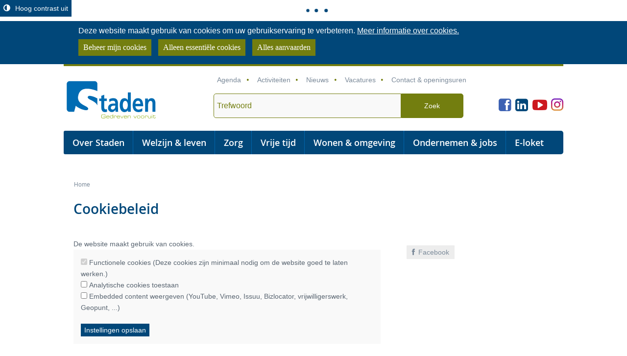

--- FILE ---
content_type: text/html; charset=utf-8
request_url: https://www.staden.be/cookiebeleid?url=%2Fcookiebeleid%3Furl%3D%252Feloketdetail%252F194%252Fdrankvergunning---aanvraagformulier
body_size: 10011
content:

<!doctype html>

<html class="no-js" lang="nl-BE">
<head id="ctl00_Head1"><meta http-equiv="Content-Type" content="text/html;charset=utf-8" /><meta name="HandheldFriendly" content="True" /><meta name="MobileOptimized" content="320" /><meta name="viewport" content="width=device-width; initial-scale=1.0;" />
    <script>document.cookie = 'screensize=' + Math.max(screen.width, screen.height) + '; path=/';</script>
    
        
        <meta name="application-name" content="Gemeentebestuur Staden" />
        <meta name="msapplication-TileColor" content="#58595B" />
        <meta name="msapplication-TileImage" content="/Images/default/ico/apple-touch-icon-144-precomposed.png" />
        <link rel="stylesheet" href="/css/print.css" type="text/css" media="print" />
        <link type="application/rss+xml" rel="alternate" title="Nieuws" href="/rssout?cat=N" />

        <link rel="shortcut icon" href="/Images/default/favicon.ico" />
        <link id="skin_stylesheet" rel="stylesheet" type="text/css" media="screen,projection" href="/css/default-contrast.css?v2.3" data-css="default-contrast" />
        <title>
	Cookiebeleid - Gemeente Staden
</title><meta property="og:site_name" content="Gemeente Staden"><meta property="og:type" content="website"><meta property="og:url" content="https://www.staden.be/cookiebeleid?url=%2Fcookiebeleid%3Furl%3D%252Feloketdetail%252F194%252Fdrankvergunning---aanvraagformulier"><meta property="og:title" content="Cookiebeleid"><link rel="canonical" href="https://www.staden.be/product/604/cookiebeleid" /></head>
<body id="ctl00_body" class="default">
    <a id="totop" class="totop" href="#outer-wrap"><span>Naar de top van de pagina</span></a>
    
        <div id='global-header-placeholder' class="widget-vlw-placeholder" aria-hidden="true">
            <div class="lds-ellipsis">
                <div></div>
                <div></div>
                <div></div>
                <div></div>
            </div>
        </div>
        
    <div id="toppage" class="skip">
        <a href="#main" class="skip-to-content">naar inhoud</a>
    </div>
    

    
        <button id="btn-toggle-contrast" class="btn icon-adjust is-active" data-tooltip="master-btn-toggle-contast"><span>Hoog contrast uit</span></button>
        
    <div id="outer-wrap" class="outer-wrapcont">
        <div id="inner-wrap" class="">
            
<div class="cookie-complicance-wrapper" id="cookie-compliance" >
    <div class="maxwidth">
        <form method="post" action="/cookiebeleid?url=%2fcookiebeleid%3furl%3d%252Fcookiebeleid%253Furl%253D%25252Feloketdetail%25252F194%25252Fdrankvergunning---aanvraagformulier">
            <div class="cookie-compliance-text">
                Deze website maakt gebruik van cookies om uw gebruikservaring te verbeteren.
                <a rel="nofollow" href="/cookiebeleid" class="find-more-button eu-cookie-compliance-more-button find-more-button-processed">
                    <span>Meer informatie over cookies.</span>
                </a>
            </div>
            <div class="cookie-compliance-actions">
                
                <a  rel="nofollow" href="/cookiebeleid?url=%2fcookiebeleid%3furl%3d%252Fcookiebeleid%253Furl%253D%25252Feloketdetail%25252F194%25252Fdrankvergunning---aanvraagformulier" class="btn-cookie-compliance btn-cookie-accept">
                    <span> Beheer mijn cookies</span>
                </a>
                
                <Button type = "submit" Class="btn-cookie-compliance btn-cookie-decline" name="action" value="decline">
                    Alleen essentiële cookies
                </button>

                <Button type = "submit" Class="btn-cookie-compliance btn-cookie-accept" name="action" value="acceptall">
                    Alles aanvaarden
                </button>
            </div>
        </form>
    </div>
</div>

            <div id="header" class="maxwidth clearfix">
                <div class="logo">
                    <a href="/" title="ga naar de startpagina">
                        <span class="logoto">ga naar de startpagina</span>
                    </a>
                </div>
                <!-- / logo -->
                <div class="topmenu" role="navigation">
                    <ul class="list"><li class="agenda_boven item first "><a class="" href="https://www.staden.be/agenda" target="_blank" ><span>Agenda</span></a></li><li class="agenda item  "><a class="" href="https://www.staden.be/activiteiten" target="_blank" ><span>Activiteiten</span></a></li><li class="nieuws item  "><a class="" href="/nieuws"  ><span>Nieuws</span></a></li><li class="vacaturestop item  "><a class="" href="/vacaturestop"  ><span>Vacatures</span></a></li><li class="contact-en-openingsuren item   last"><a class="" href="/contact-en-openingsuren"  ><span>Contact & openingsuren</span></a></li></ul>
                </div>
                <!-- / topmenu -->
                <div id="search" class="searchtop" role="search">
                    <form action="/zoek" method="GET">
                        <input type="hidden" id="hfZoek" value="Trefwoord" />
                        <label for="txtkeyword" class="screenhidden">trefwoord</label>
                        <input type="text" class="txt" id="txtkeyword" title="trefwoord" autocomplete="off" value="Trefwoord" name="keyword" />
                        <a href="/zoek.aspx" class="mobilesearch"><span>Zoek</span></a>
                        <input type="submit" value="Zoek" class="btn" id="btnSearch" title="Trefwoord" />
                    </form>
                    <ul id="suggestionsearch" class="list" aria-live="polite" style="display: none"></ul>
                </div>
                <!-- / search -->
                <div class="socialstuff">
                    <ul class="list social">
                        <li><a class="facebookprofile" title="Volg ons op Facebook" target="_blank" href="https://www.facebook.com/GemeenteStaden"><span>Facebook</span> </a></li>
                        <li><a class="linkedinprofile" title="Volg ons op Linkedin" target="_blank" href="https://www.linkedin.com/company/gemeente-staden"><span>Linkedin</span> </a></li>
                        <li><a class="youtubeprofile" title="Volg ons op Youtube" target="_blank" href="https://www.youtube.com/channel/UCuBkXg6teNWeLwq1dZdJOtw"><span>Youtube</span> </a></li>
                        <li><a class="instagramprofile" title="Volg ons op Instagram" target="_blank" href="https://www.instagram.com/gemeentestaden/"><span>Instagram</span> </a></li>
                    </ul>
                </div>
                <!-- / socialstuff -->
                <div class="mini">
                    <a href="#nav-close-btn" id="pullmenu" data-effect="slideontopeffect"><span>Menu</span></a>
                </div>
                <!-- / mini -->
            </div>
            <!-- / header -->
            <nav id="mainmenu" role="navigation" class="clearfix slideontop">
                <div class="block maxwidth clearfix">
                    <a id="nav-close-btn" class="close-btn" href="#"><span>Terug naar startpagina</span></a>
                    <ul class="list menu"><li class="item Staden first"><a   href="/Staden"  ><span>Over Staden</span></a><div class="container  "><ul class="level1  "><li class="item beleidsorganen first"><a   href="/beleidsorganen"  ><span>Beleidsorganen</span></a></li><li class="item management "><a   href="/management"  ><span>Management</span></a></li><li class="item InformatieParticipatie "><a   href="/InformatieParticipatie"  ><span>Informatie & participatie</span></a></li><li class="item bekendmakingen  last"><a   href="/bekendmakingen"  ><span>Openbare onderzoeken & bekendmakingen</span></a></li></ul></div></li><li class="item welzijnleven "><a   href="/welzijnleven"  ><span>Welzijn & leven</span></a><div class="container  "><ul class="level1  "><li class="item Burger-Levensfasen first"><a   href="/Burger-Levensfasen"  ><span>Burger & levensfasen</span></a></li><li class="item MaatschappelijkWelzijn "><a   href="/MaatschappelijkWelzijn"  ><span>Maatschappelijk welzijn</span></a></li><li class="item ontwikkelingssamenwerking "><a   href="/ontwikkelingssamenwerking"  ><span>Ontwikkelingssamenwerking</span></a></li><li class="item opvangonderwijs "><a   href="/opvangonderwijs"  ><span>Opvang & onderwijs</span></a></li><li class="item huisvanhetkind  last"><a   href="/huisvanhetkind"  ><span>Huis van het Kind</span></a></li></ul></div></li><li class="item zorg "><a   href="/zorg"  ><span>Zorg</span></a><div class="container  "><ul class="level1  "><li class="item thuiszorg first"><a   href="/thuiszorg"  ><span>Thuis & Zorg</span></a></li><li class="item scharnier "><a   href="/scharnier"  ><span>Dienstencentrum 't Scharnier</span></a></li><li class="item oever "><a   href="/oever"  ><span>Woonzorgcentrum De Oever</span></a></li><li class="item dementie  last"><a   href="/dementie"  ><span>Dementie</span></a></li></ul></div></li><li class="item vrijetijd "><a   href="/vrijetijd"  ><span>Vrije tijd</span></a><div class="container  "><ul class="level1  "><li class="item evenementen first"><a   href="/evenementen"  ><span>Activiteiten & organiseren</span></a></li><li class="item bib "><a   href="/bib"  ><span>Bibliotheek</span></a></li><li class="item cultuur "><a   href="/cultuur"  ><span>Cultuur</span></a></li><li class="item jeugd "><a   href="/jeugd"  ><span>Jeugd</span></a></li><li class="item Sport "><a   href="/Sport"  ><span>Sport </span></a></li><li class="item toerisme "><a   href="/toerisme"  ><span>Toerisme</span></a></li><li class="item verenigingen "><a   href="/verenigingen"  ><span>Verenigingen</span></a></li><li class="item vrijwilligers  last"><a   href="/vrijwilligers"  ><span>Vrijwilligers</span></a></li></ul></div></li><li class="item omgeving "><a   href="/omgeving"  ><span>Wonen & omgeving</span></a><div class="container  "><ul class="level1  "><li class="item bouwen first"><a   href="/bouwen"  ><span>Bouwen & verbouwen</span></a></li><li class="item huren "><a   href="/huren"  ><span>Huren & verhuren</span></a></li><li class="item energie "><a   href="/energie"  ><span>Energie</span></a></li><li class="item Mobiliteit "><a   href="/Mobiliteit"  ><span>Mobiliteit & openbare werken</span></a></li><li class="item milieu "><a   href="/milieu"  ><span>Natuur & milieu</span></a></li><li class="item Preventie "><a   href="/Preventie"  ><span>Preventie & veiligheid</span></a></li><li class="item ruimtelijkeplanning  last"><a   href="/ruimtelijkeplanning"  ><span>Ruimtelijke planning</span></a></li></ul></div></li><li class="item werken "><a   href="/werken"  ><span>Ondernemen & jobs</span></a><div class="container  "><ul class="level1  "><li class="item ondernemen first"><a   href="/ondernemen"  ><span>Ondernemen</span></a></li><li class="item werkenbijgemeente  last"><a   href="/werkenbijgemeente"  ><span>Werken bij de gemeente</span></a></li></ul></div></li><li class="item e-loket  last"><a   href="/e-loket"  ><span>E-loket</span></a><div class="container  "></div></li></ul>
                </div>
            </nav>
            
            <!-- / menu -->
            <div class="innerwrapcont">

                <div class="screenhidden">
                    <img alt="Gemeente staden" src="/images/default/logo_print.jpg">
                </div>
                <!-- / screenhidden -->


                
                <!-- / bg -->
                <div class="maxwidth">
                    <!-- / sfeer -->
                    <div class="contentwidth" role="main">
                        
<div class="breadcrumb">

	

<div itemscope itemtype="http://data-vocabulary.org/Breadcrumb" class="crumbitem"><a class="home" href="/" itemprop="url"><span itemprop="title" class="aCrumb">Home</span></a> </div>

<div itemscope itemtype="http://data-vocabulary.org/Breadcrumb" class="crumbitem">
<span itemprop="title" class="aCrumb">cookiebeleid</span>

</div> 

</div>




                        <!-- / Breadcrumb -->
                        <div id="main">
                            
<div class="product cordis" role="main">
	<h1 class="heading"><span>Cookiebeleid</span></h1>
	<div class="content" >
				


                 <div class="info">
                    De website maakt gebruik van cookies.
                </div>
                <div id="settings" class="box box-your-cookie-settings" >
               

                    <form method="post">


                        <fieldset class="fieldset-group group-checkboxlist">
                            <legend class="title"><span>Jouw cookie instellingen</span></legend>
                            <div class="control-wrapper">
                                <div class="checkboxlist-items">
                                    <ul class="list" id="cookie-concent-options">
                                        <li class="is-readonly">
                                            <input id="chkfunctional" class="checkboxlist-item is-readonly" type="checkbox" checked disabled>
                                            <label for="chkfunctional"><span>Functionele cookies (Deze cookies zijn minimaal nodig om de website goed te laten werken.)</span></label>
                                        </li>
                                        <li>
                                            <input id="chkanalytics" class="checkboxlist-item" type="checkbox" value="analytics" name="cookies" >
                                            <label for="chkanalytics"><span>Analytische cookies toestaan</span></label>
                                        </li>

                                        <li>
                                            <input id="chkembeddedcontent" class="checkboxlist-item" type="checkbox" value="embeddedcontent" name="cookies" >
                                            <label for="chkembeddedcontent"><span>Embedded content weergeven (YouTube, Vimeo, Issuu, Bizlocator, vrijwilligerswerk, Geopunt, ...)</span></label>
                                        </li>

                                    </ul>
                                </div>
                            </div>
                        </fieldset>
                        <button type="submit" id="btn-save-cookie-compliance" class="btn btn-primary" name="action" value="accept"><span>
                            Instellingen opslaan</span></button>
                        </form>

                </div>


		
		
		
			

			
						<div class="box info"><h2><strong>Wat zijn cookies?</strong></h2>
<p>Cookies zijn kleine tekstbestandjes die bij het bezoeken van websites op je computer kunnen worden bewaard. In dit tekstbestand wordt informatie opgeslagen, zoals bijvoorbeeld je taalvoorkeur voor een website. Wanneer je de website later opnieuw bezoekt, wordt deze cookie opnieuw verstuurd naar de website. Op die manier herkent de website jouw browser en kan bijvoorbeeld je taalvoorkeur worden onthouden.</p>
<p>Cookies hebben meestal ook een vervaltermijn. Sommige cookies worden bijvoorbeeld automatisch verwijderd wanneer je je browser afsluit (de zogenaamde <em>session cookie</em>), terwijl anderen langere tijd op je computer blijven staan, soms zelfs tot je ze handmatig verwijdert (de zogenaamde <em>persistent cookie</em>).</p>
<h2><strong>Welke soorten cookies gebruiken we en waarom? </strong></h2>
<p>Het lokaal bestuur Staden gebruikt verschillende soorten cookies:</p>
<ul>
<li>Noodzakelijke cookies: voor het goed laten functioneren van de website.</li>
<li>Functionele cookies: voorkeuren bewaren, optimaal gebruik en uitzicht van de website, bijvoorbeeld formulieren, taalkeuze.</li>
<li>Statistische/analytische cookies: informatieverzameling, publieksmeting, in principe anoniem, bijvoorbeeld Google Analytics.</li>
</ul>
<p>Ons bestuur gebruikt een beheersysteem van LCP om de inhoud van onze website up-to-date te houden.</p>
<p>Deze software maakt gebruik van <em>noodzakelijke cookies</em>. Dit wil zeggen dat deze cookies noodzakelijk zijn voor het goed functioneren van deze website. Deze cookies kan je niet weigeren als je onze website wil lezen.</p>
<p>Om je voorkeuren op te slaan bij formulieren of taalkeuze gebruikt de website ook functionele cookies, hiervoor is geen keuze.</p>
<p>We gebruiken daarnaast ook enkel met toestemming statistische/analytische cookies van Google Analytics. Deze analysetool plaatst cookies die we gebruiken om websitebezoeken (trafiek) te meten. Zo weten we onder meer hoeveel keer een bepaalde pagina wordt gelezen. Deze informatie gebruiken we enkel om de inhoud van onze website te verbeteren of als insteek voor een nieuwe campagne rond een bepaald onderwerp waar veel interesse voor is. Deze gegevens worden gedeeld met een externe partner voor analyse wanneer je hier jouw toestemming voor geeft, standaard gebeurt dit niet. De website gebruikt geen marketing cookies of sociale media cookies.</p>
<h2><strong>Welke specifieke cookies worden gebruikt op deze website?</strong></h2>
<p>Hieronder vind je een lijst van de cookies die wij gebruiken en waarvoor ze dienen.</p>
<h3><strong>Noodzakelijke cookies</strong></h3>
<p>Deze cookies zijn om puur technische redenen nodig voor het gebruik van de website. Gezien de technische noodzakelijkheid geldt er uitsluitend een informatieplicht en worden deze geplaatst van zodra je de website binnenkomt. Je kan deze cookies dus bijgevolg niet weigeren.</p>
<table style="height: 91px; width: 100%; border-style: solid;" border="1" width="100%">
<tbody>
<tr style="height: 13px;">
<td style="height: 13px; width: 18.1308%;">
<h5><strong><em>Naam</em></strong></h5>
</td>
<td style="height: 13px; width: 31.7757%;">
<h5><strong><em>Vervaltermijn</em></strong></h5>
</td>
<td style="height: 13px; width: 14.3925%;">
<h5><strong><em>Inhoud  </em></strong></h5>
</td>
<td style="height: 13px; width: 33.4579%;">
<h5><strong><em>Doel</em></strong></h5>
</td>
</tr>
<tr style="height: 13px;">
<td style="height: 13px; width: 18.1308%;"><em>screensize</em></td>
<td style="height: 13px; width: 31.7757%;"><em>Na sluiten browser</em></td>
<td style="height: 13px; width: 14.3925%;"><em>Waarde</em></td>
<td style="height: 13px; width: 33.4579%;"><em>Bepaling screensize</em></td>
</tr>
<tr style="height: 26px;">
<td style="width: 18.1308%; height: 26px;">ASP.NET_SessionId  <em><br /></em></td>
<td style="width: 31.7757%; height: 26px;"><em>Duur van de sessie</em></td>
<td style="width: 14.3925%; height: 26px;"><em>Bijhouden van sessie</em></td>
<td style="width: 33.4579%; height: 26px;"><em>ID<br /></em></td>
</tr>
<tr style="height: 39px;">
<td style="width: 18.1308%; height: 39px;">.ASPXAUTH</td>
<td style="width: 31.7757%; height: 39px;"><em>Duur van de sessie</em></td>
<td style="width: 14.3925%; height: 39px;"><em>Authenticatie op de website</em></td>
<td style="width: 33.4579%; height: 39px;"><em>ID<br /></em></td>
</tr>
</tbody>
</table>
<h3><strong>Functionele cookies</strong></h3>
<p>Deze cookies zijn om functionele redenen nodig voor het gebruik van de website. Gezien de noodzakelijkheid geldt er uitsluitend een informatieplicht en worden deze geplaatst van zodra je de website binnenkomt. Je kan deze cookies dus bijgevolg niet weigeren.</p>
<table style="width: 100%; border-style: solid; height: 199px;" border="1" width="100%">
<tbody>
<tr style="height: 82px;">
<td style="width: 19.2523%; height: 82px;">
<h5><strong>Naam</strong></h5>
</td>
<td style="width: 31.215%; height: 82px;">
<h5><strong>Vervaltermijn </strong></h5>
</td>
<td style="width: 16.8224%; height: 82px;">
<h5><strong>Inhoud</strong></h5>
</td>
<td style="width: 30.4673%; height: 82px;">
<h5><strong>Doel</strong></h5>
</td>
</tr>
<tr style="height: 39px;">
<td style="width: 19.2523%; height: 39px;"><em>Cookie-compliance</em></td>
<td style="width: 31.215%; height: 39px;"><em>365 dagen</em></td>
<td style="width: 16.8224%; height: 39px;"><em>Json data <br />ja of nee keuze  </em></td>
<td style="width: 30.4673%; height: 39px;"><em>Bijhouden toestemming cookies</em></td>
</tr>
<tr style="height: 52px;">
<td style="width: 19.2523%; height: 52px;">HideAlert*<em><br /></em></td>
<td style="width: 31.215%; height: 52px;">Afhankelijk van inhoud popup  </td>
<td style="width: 16.8224%; height: 52px;">Popup verbergen bij volgend bezoek  </td>
<td style="width: 30.4673%; height: 52px;"><em>1 <br /></em></td>
</tr>
<tr style="height: 13px;">
<td style="width: 19.2523%; height: 13px;">LastVistedTheme</td>
<td style="width: 31.215%; height: 13px;">Duur van de sessie</td>
<td style="width: 16.8224%; height: 13px;">De laatst bezochte themapagina bijhouden om zo het actieve onderdeel van het hoofdmenu te kunnen inkleuren. </td>
<td style="width: 30.4673%; height: 13px;"><em>thema ID<br /></em></td>
</tr>
</tbody>
</table>
<h3><strong>Analytische cookies</strong></h3>
<p>Deze cookies kan je weigeren of toestaan als je op de website surft.</p>
<table style="width: 100%; border-style: solid;" border="1" width="100%">
<tbody>
<tr>
<td style="width: 7.47664%;">
<h5><strong>Naam  </strong></h5>
</td>
<td style="width: 16.6355%;">
<h5><strong>Vervaltermijn  </strong></h5>
</td>
<td style="width: 11.4019%;">
<h5><strong>Inhoud  </strong></h5>
</td>
<td style="width: 62.243%;">
<h5><strong>Doel</strong></h5>
</td>
</tr>
<tr>
<td style="width: 7.47664%;"><em>_utma<br />_utmb<br />_utmc<br />_utmt<br />_utmv<br />_utmz</em></td>
<td style="width: 16.6355%;"><em>Max 2 jaar </em></td>
<td style="width: 11.4019%;"><em>GA waarde</em></td>
<td style="width: 62.243%;"><em>Google Analytics tracking om bezoekersaantallen bij te houden</em></td>
</tr>
</tbody>
</table>
<h2>Cookies van derden</h2>
<p>Sommige van onze pagina&#146;s tonen inhoud van externe aanbieders, zoals YouTube of MijnBurgerprofiel.</p>
<p>Om deze inhoud van derden te bekijken, moet u eerst hun specifieke voorwaarden aanvaarden. Dit omvat ook hun cookiebeleid, waarover wij geen controle hebben.</p>
<p>Als u deze inhoud niet bekijkt, worden er op uw toestel geen cookies van derden geplaatst.</p>
<p>Externe aanbieders op deze websites</p>
<ul>
<li><a href="https://www.youtube.com/t/terms">YouTube</a></li>
<li><a href="https://www.yumpu.com/" target="_blank" rel="noopener">Yumpu</a></li>
<li><a href="https://www.vlaanderen.be/uw-overheid/mijn-burgerprofiel/privacyverklaring-mijn-burgerprofiel/overzicht-gebruikte-cookies-bij-aanmelden-en-mijn-burgerprofiel">Mijn Burgerprofiel</a></li>
</ul>
<p>Deze website heeft geen controle over deze externe diensten. Aanbieders kunnen hun gebruiksvoorwaarden, het doel en gebruik van cookies enz. te allen tijde wijzigen.</p>
<h3><strong>Mijn Burgerprofiel</strong></h3>
<p>De website van gemeente Staden connecteert met Mijn Burgerprofiel. Hierbij worden cookies verwerkt. Een overzicht van de cookies, die worden gebruikt door Mijn Burgerprofiel en de header van Mijn Burgerprofiel, zijn terug te vinden via <a href="https://www.vlaanderen.be/uw-overheid/mijn-burgerprofiel/privacyverklaring-mijn-burgerprofiel/overzicht-gebruikte-cookies-bij-aanmelden-en-mijn-burgerprofiel">deze link</a>.</p>
<h3><strong>Hoe zie ik welke cookies op mijn toestel geplaatst zijn en hoe verwijder ik deze?</strong></h3>
<p>Als je wil weten welke cookies op jouw toestel zijn geplaatst of als je deze ook wenst te verwijderen, dan kan je hiervoor een instelling in je browser gebruiken. Via de links hieronder vind je meer uitleg over hoe je dit moet doen.</p>
<table style="border-style: solid; width: 100%;" border="1" width="100%">
<tbody>
<tr>
<td>
<p><a href="https://support.mozilla.org/nl/kb/cookies-verwijderen-gegevens-wissen-websites-opgeslagen" target="_blank" rel="noopener"><strong>Firefox</strong></a></p>
<p><a href="https://support.mozilla.org/nl/kb/cookies-privegegevens-geschiedenis-instellingen-wissen"><strong>Firefox mobiel</strong></a></p>
</td>
<td>
<p><a href="https://support.google.com/chrome/answer/95647?hl=nl" target="_blank" rel="noopener"><strong>Chrome</strong></a></p>
<p><a href="https://support.google.com/chrome/answer/95647?hl=nl"><strong>Chrome mobiel</strong></a></p>
</td>
<td><a href="https://support.apple.com/nl-be/guide/safari/sfri11471/mac" target="_blank" rel="noopener"><strong>Safari</strong></a>
<p><a href="https://support.apple.com/nl-be/HT201265"><strong>Safari mobiel</strong></a></p>
</td>
<td><a href="https://support.microsoft.com/nl-be/help/17442/windows-internet-explorer-delete-manage-cookies" target="_blank" rel="noopener"><strong>Internet Explorer</strong></a>
<p><a href="https://support.microsoft.com/nl-be/help/4027947/microsoft-edge-delete-cookies"><strong>Microsoft Edge</strong></a></p>
</td>
</tr>
</tbody>
</table>
<p>Gebruik je een andere browser? Kijk na of de procedure voor je browser is opgenomen op de website <a href="http://www.allaboutcookies.org/manage-cookies" target="_blank" rel="noopener">www.allaboutcookies.org/manage-cookies.</a> Deze website bestaat alleen in het Engels.</p>
<h2><strong>Niet volgen / do not track</strong></h2>
<p>Deze website respecteert de 'Niet volgen / Do Not Track' (DNT) functie van je browser. Als je de 'Niet volgen / Do Not Track' functionaliteit via de instellingen van je browser hebt ingeschakeld, dan worden er helemaal geen gebruiksgegevens van je bezoek aan de website opgeslagen.</p>
<h2><strong>Wat zijn jouw rechten?</strong></h2>
<p>Omdat cookies persoonsgegevens bevatten, kan je hierop de rechten uitoefenen die gelden onder de privacywetgeving.</p>
<p>Je hebt het recht om inzage te krijgen in de gegevens die wij over jou verwerken. Hiervoor kan je ons contacteren. Je hebt verder nog het recht om:</p>
<ul>
<li>Gegevens over jou te (laten) verbeteren (rectificatie).</li>
<li>Je gegevens te (laten) wissen.</li>
<li>De verwerking van je gegevens te beperken.</li>
<li>Bezwaar te maken tegen de verwerking van je gegevens.</li>
<li>Je gegevens op te vragen in een leesbaar bestand om zo deze gegevens over te dragen naar een andere instantie (recht op gegevensoverdraagbaarheid).</li>
<li>Klacht neer te leggen bij de Gegevensbeschermingsautoriteit of de Vlaamse Toezichtcommissie.</li>
</ul></div>
			
			
			
			
				
			
			
			
			
			
				
			
			
			
			
			
			
		
		
       
        		<div id="ctl00_cphMain_rptRelProducts" class="relateditems">

</div>
	</div>
	<!-- / main -->
	<!-- sub -->
	<div class="sub">
		
		
		
        
				<div class="subbox socialbox">
			<h2 class="heading">Deel deze pagina</h2>
			<ul class="list social">
				<li>
					<a class="add facebook" title="Toevoegen aan Facebook" target="_blank" href="http://www.facebook.com/sharer/sharer.php?u=http://www.staden.be%2fcookiebeleid%3furl%3d%252Fcookiebeleid%253Furl%253D%25252Feloketdetail%25252F194%25252Fdrankvergunning---aanvraagformulier">
						<span>Facebook</span>
					</a>
				</li>
				<!-- <li>
					<a class="add googleplus" title="Toevoegen aan GooglePlus" target="_blank" href="http://www.linkedin.com/shareArticle?url=http://www.staden.be%2fcookiebeleid%3furl%3d%252Fcookiebeleid%253Furl%253D%25252Feloketdetail%25252F194%25252Fdrankvergunning---aanvraagformulier">
						<span>Google Plus</span>
					</a>
				</li> -->
				<!-- <li>
					<a class="add tell" target="_blank" title="Breng iemand op de hoogte over deze pagina."  href="/pop/tellafriend.aspx?url=http://www.staden.be%2fcookiebeleid%3furl%3d%252Fcookiebeleid%253Furl%253D%25252Feloketdetail%25252F194%25252Fdrankvergunning---aanvraagformulier">
						<span>Aanraden</span>
					</a>
				</li> -->
			</ul>
		</div>


	</div>
	<!-- / sub -->
</div>

                            <div class="clearfix"></div>
                        </div>
                        <!-- / main -->
                    </div>
                    <!-- / contentwidth -->
                    <div id="subfooter">
                        <div class="maxwidth">
                            <ul class="list submenu">
                                <li class="item uitin"><a href="/activiteitenoverzicht"><span>in Staden</span></a> </li>
                                <li class="item nieuws"><a href="/nieuwsbrief"><span>Nieuwsbrief</span></a> </li>
                                <li class="item inbeeld"><a href="/fotoalbumoverzicht"><span>Staden in beeld</span></a> </li>
                            </ul>
                        </div>
                        <!-- / maxwidth -->
                    </div>
                    <!-- / subfooter -->
                    <div id="footer" role="contentinfo">
                        <div class="footercont maxwidth" role="contentinfo">
                            &copy; Staden - <a href="/privacy">Privacy</a> - <a href="/cookiebeleid">Cookiebeleid</a> - <a href="/toegankelijkheidsverklaring">Toegankelijkheidsverklaring</a> <a title="e-gov en internet services door LCP" target="_blank" href="http://www.lcp.be/" class="lcplink">
                                <img alt="LCP" class="lcp" src="/images/lcp.png" /></a>

                        </div>
                        
                    </div>
                    <!-- / footer -->
                </div>
                <!-- / maxwidth -->
            </div>
            <!-- / innerwrapcont -->
        </div>
        <!--/#inner-wrap-->
    </div>
    <!--/#outer-wrap-->
    
    <script src="/Javascript/script-bundle.min.js?v=1"></script>
    <script type="text/javascript">
        $(document).ready(function () {
            $(window).scroll(function (event) {
                var st = $(this).scrollTop();
                if (st > 200) {
                    $('body').addClass('scrolled');
                } else {
                    $('body').removeClass('scrolled');
                }
            });
        });
    </script>
    
    

    <!-- Matomo -->
    <script>
        var _paq = window._paq = window._paq || [];
        /* tracker methods like "setCustomDimension" should be called before "trackPageView" */
        _paq.push(["setCookieDomain", "*.www.staden.be"]);
        _paq.push(["setDoNotTrack", true]);
        _paq.push(["disableCookies"]);
        _paq.push(['trackPageView']);
        _paq.push(['enableLinkTracking']);
        (function () {
            var u = "https://stats.lcp.be/";
            _paq.push(['setTrackerUrl', u + 'matomo.php']);
            _paq.push(['setSiteId', '82']);
            var d = document, g = d.createElement('script'), s = d.getElementsByTagName('script')[0];
            g.async = true; g.src = u + 'matomo.js'; s.parentNode.insertBefore(g, s);
        })();
    </script>
    <noscript>
        <p>
            <img src="https://stats.lcp.be/matomo.php?idsite=82&amp;rec=1" style="border: 0;" alt="" /></p>
    </noscript>
    <!-- End Matomo Code -->


</body>
</html>
